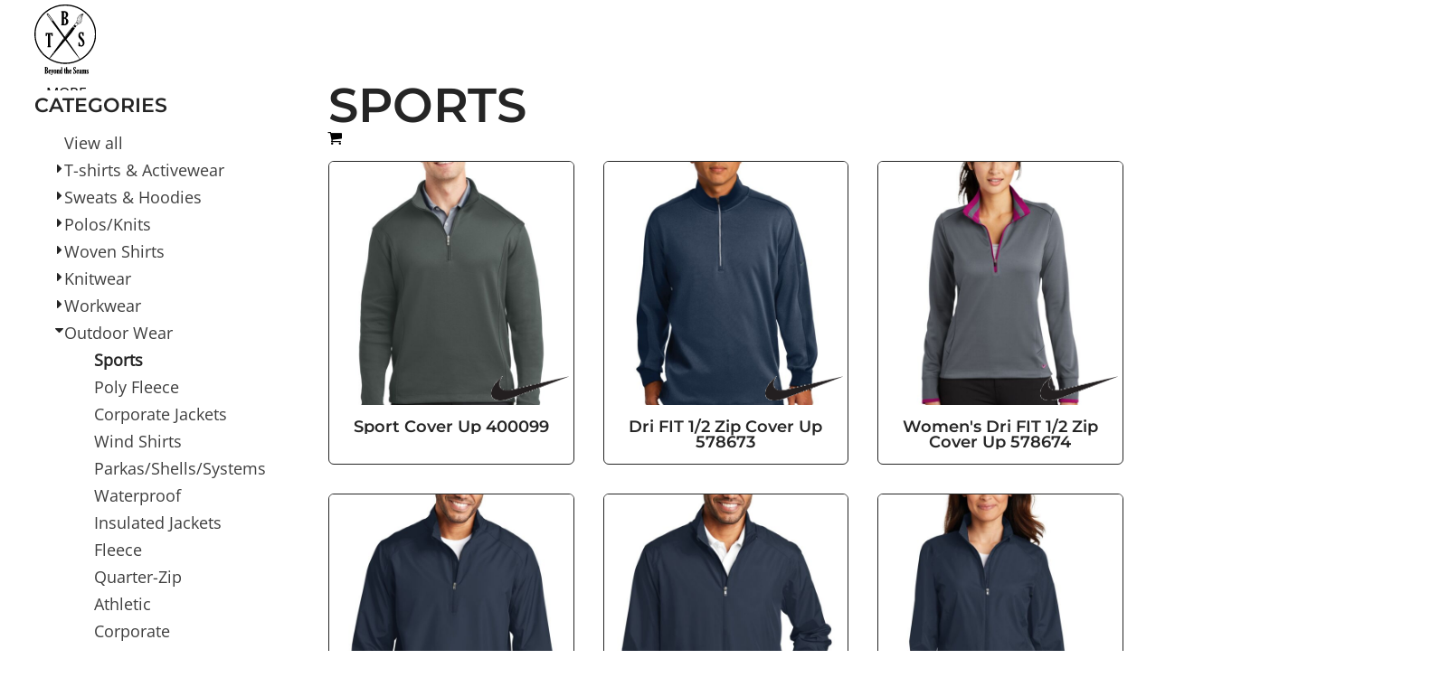

--- FILE ---
content_type: image/svg+xml
request_url: https://www.btsphilly.com/rshared/ssc/i/riq/4637623/f/f/t/0/0/logo.svg?1600189594
body_size: 50789
content:
<?xml version="1.0" encoding="UTF-8"?>
<!DOCTYPE svg PUBLIC "-//W3C//DTD SVG 1.1//EN" "http://www.w3.org/Graphics/SVG/1.1/DTD/svg11.dtd">
<!-- Creator: CorelDRAW X5 -->
<svg xmlns="http://www.w3.org/2000/svg" xml:space="preserve" width="65px" height="75px" shape-rendering="geometricPrecision" text-rendering="geometricPrecision" image-rendering="optimizeQuality" fill-rule="evenodd" clip-rule="evenodd"
viewBox="0 0 65.1599 75.3155"
 xmlns:xlink="http://www.w3.org/1999/xlink">
 <g id="Layer_x0020_1">
  <metadata id="CorelCorpID_0Corel-Layer"/>
  <g id="_381035016">
   <g>
    <path id="_264999952" fill="black" d="M16.2147 57.5674c0.260153,-0.0941183 -0.119592,0.0900962 0.0681621,-0.0312655 0.299194,-0.193439 0.538325,-0.501964 0.789897,-0.75166l0.28198 -0.314693c0.585947,-0.698728 1.5451,-1.63138 2.09297,-2.38229 0.176331,-0.241704 0.433373,-0.515211 0.646547,-0.74576l2.44638 -2.87412c0.0611367,-0.0773326 0.0304611,-0.0594742 0.103342,-0.14528l1.50192 -1.77994c0.00933139,-0.0111011 0.0359312,-0.0430638 0.0453162,-0.0541113l0.270932 -0.325741c0.0543259,-0.0686983 0.0891309,-0.0868785 0.145334,-0.153003l0.747101 -0.893829c0.122595,-0.129996 0.147479,-0.214139 0.251089,-0.345583l0.311958 -0.334482c0.629172,-0.748174 1.39247,-1.72652 2.09645,-2.5279 0.0261708,-0.0297639 0.0392026,-0.0440291 0.06961,-0.079585 0.00670359,-0.00782979 0.0157132,-0.0194672 0.0224168,-0.0273506l0.573076 -0.670037c0.588789,-0.788663 1.26129,-1.52788 1.89695,-2.27986l0.621985 -0.770269c0.238165,-0.25243 1.31449,-1.67413 1.57953,-1.85153 0.065427,0.244976 0.281926,0.460724 0.43391,0.659955 0.0918659,0.120396 0.158473,0.189953 0.243206,0.303753 0.0883801,0.11868 0.140883,0.220414 0.217518,0.329495l5.06046 6.97264c0.0898817,0.116535 0.136646,0.204057 0.225938,0.320968l0.692454 0.948477c0.0886482,0.132624 0.141419,0.184483 0.22937,0.317589l0.874469 1.16417c0.0259563,0.0336252 0.0378082,0.0533605 0.0611903,0.0880047l3.7694 4.982c0.707094,0.930189 1.47522,1.81785 2.16826,2.75442 0.0829636,0.112191 0.148766,0.182767 0.2409,0.306113l0.347514 0.448068c0.0556666,0.0704145 0.0773326,0.079585 0.138094,0.160243 0.0455844,0.0606004 0.0496065,0.0780834 0.10345,0.145119 0.112567,0.140078 0.0151769,0.078995 0.165176,0.133267l0 0.149088 -1.77849 0.857254c-0.0978187,0.0378618 -0.0826418,0.0401679 -0.204486,0.0939038 -0.131658,0.0580262 -0.268412,0.112406 -0.413424,0.183356 -0.549801,0.269216 -1.08877,0.44721 -1.6612,0.67615l-0.885624 0.307936c-0.124258,0.0430102 -0.118412,0.052717 -0.213549,0.0848406 -0.105434,0.0356094 -0.138898,0.0237575 -0.239238,0.0591524 -0.00300321,0.00101894 -0.0977651,0.0474078 -0.100768,0.0484267l-1.7114 0.476866c-0.165766,0.0350195 -0.329763,0.113049 -0.461636,0.135144 -0.832317,0.13922 -1.67418,0.373041 -2.52296,0.461099l-2.65049 0.333624c-0.340542,0.0528243 -0.825345,-0.0165176 -1.18332,0.0104576 -0.552536,0.0415622 -1.21801,0.0478904 -1.79088,0.0505718 -0.292008,0.00134072 -0.341722,-0.0484803 -0.594367,-0.0522343 -0.467052,-0.00697173 -0.846046,0.00139435 -1.2496,-0.0435465 -0.387735,-0.0432247 -0.816497,-0.0737394 -1.18954,-0.103664l-1.17184 -0.170968c-0.393742,-0.0787805 -0.735088,-0.0793168 -1.11612,-0.176975l-1.12379 -0.219073c-0.338987,-0.0929921 -0.685267,-0.14646 -1.03015,-0.262888 -0.150107,-0.0506791 -0.037111,-0.0276724 -0.229531,-0.0688592 -0.119109,-0.0254736 -0.150321,-0.0449945 -0.272863,-0.0752947l-1.26912 -0.372076c-0.141741,-0.0352877 -0.143886,-0.0456916 -0.25908,-0.08897l-1.89084 -0.695242c-0.16834,-0.0663387 -0.28686,-0.123507 -0.448604,-0.19789l-1.36925 -0.620001c-0.0839289,-0.0407042 -0.125223,-0.052288 -0.205934,-0.0924558l-0.332498 -0.164747c-0.0972288,-0.0518589 -0.0437074,-0.0321772 -0.124955,-0.0740076l-1.7099 -0.925738c-0.137879,-0.0781906 -0.106775,-0.0476223 -0.128816,-0.219234zm3.77053 -5.87663c0.31716,0.000268143 0.712457,0.222076 0.688753,0.595707 -0.173757,-0.0539505 -0.205344,-0.135627 -0.351161,-0.263531 -0.186092,-0.163138 -0.24991,-0.16169 -0.337593,-0.332176zm0.269216 -0.383552c0.306917,0.0370574 0.705914,0.275544 0.737609,0.591953 -0.197622,-0.0237575 -0.286806,-0.108866 -0.437181,-0.210439 -0.165337,-0.111601 -0.274793,-0.148122 -0.300428,-0.381514zm10.1417 -13.2281c0.0461207,-0.199928 0.286484,-0.498693 0.40007,-0.689236 0.116481,-0.195369 0.528403,-0.973092 0.738252,-0.950729 0.0122273,0.193546 -0.0715407,0.320378 -0.184107,0.464746l-0.70023 0.936893c-0.0866639,0.111816 -0.149892,0.191025 -0.253985,0.238326zm2.04234 -2.99173c0.0233285,-0.271039 0.162495,-0.492311 0.323864,-0.703179l0.470484 -0.712618c0.259724,-0.277421 -0.0966389,0.131337 0.0811402,-0.0784051l0.229423 -0.321504c0.108544,-0.155148 0.253664,-0.363442 0.368804,-0.526312l1.18493 -1.64361c0.0484803,-0.0665532 0.0754019,-0.0988377 0.108223,-0.150965 0.0190382,-0.0301929 0.0574899,-0.104898 0.0689665,-0.120289 0.0327135,-0.04419 0.144851,-0.153485 0.210064,-0.242831 0.238809,-0.327349 3.04498,-3.9217 3.40944,-4.04736 -0.0530388,0.196978 -0.0746511,0.123507 -0.199177,0.311744 -0.0667141,0.100822 -0.126993,0.161959 -0.195691,0.241222l-4.39117 5.8533 -0.784963 1.10952c-0.161476,0.206202 -0.260957,0.363602 -0.38913,0.545082l-0.107043 0.14292c-0.255326,0.3414 -0.0866639,0.276402 -0.388164,0.343277zm-14.2073 -19.4064c0.357918,0.489952 1.3989,1.69477 0.863261,2.01016 -0.349337,0.205612 -0.813923,-0.498425 -0.927347,-0.64939 -1.03364,-1.37563 -2.36014,-3.31447 -3.4043,-4.80475 -0.425222,-0.606862 -1.34474,-1.59138 -0.885839,-2.05763 0.575007,-0.0628528 1.24531,1.13392 1.62811,1.66887l2.04186 2.87911 0.158205 0.192366c0.00799067,0.0121737 0.0282087,0.0486412 0.035824,0.0610294l0.49022 0.70023zm24.6433 9.37419c-0.407685,-0.101305 -1.30956,-0.804645 -1.70341,-1.08174 -0.193331,-0.136002 -0.331586,-0.21784 -0.511242,-0.359956 -0.111548,0.0571145 -0.122595,0.0555593 -0.211082,0.161744 -0.0794241,0.0952445 -0.0736858,0.120933 -0.160672,0.214622 0.179602,0.0628528 0.947565,0.577259 1.16074,0.701839 0.196066,0.114604 0.38307,0.229799 0.556719,0.342955 0.218108,0.14217 0.383552,0.15016 0.382694,0.533069 -0.203682,-0.0411332 -0.350463,-0.183946 -0.568839,-0.351643l-0.79038 -0.554735c-0.127904,-0.0721306 -0.16952,-0.0668213 -0.292491,-0.159599 -0.181211,-0.1367 -0.34612,-0.286753 -0.597638,-0.341132l-0.0998566 0.0954591c-0.0076689,0.00799067 -0.0195208,0.0189846 -0.0276188,0.0275651l-1.4144 1.56698c-0.00664996,0.00782979 -0.0161422,0.0190382 -0.0227386,0.0269752l-1.98603 2.33998c-0.0172148,0.0205934 -0.0562029,0.0674649 -0.0673576,0.081891l-0.628957 0.812957c-0.304611,0.361565 -0.647674,0.829207 -0.910615,1.22751l-0.714495 0.976149c-0.457882,0.566909 -0.840844,1.17415 -1.27036,1.76277 -0.209795,0.287503 -0.724202,1.16122 -0.964941,1.32232 -0.0943329,-0.0690737 -0.214086,-0.245566 -0.288844,-0.357542 -0.105863,-0.15858 -0.17483,-0.252806 -0.288093,-0.408061l-1.97654 -2.84661c-0.269109,-0.46067 -1.3545,-1.9471 -1.70416,-2.4726 -0.110261,-0.165766 -0.181211,-0.248408 -0.289219,-0.406934l-1.69038 -2.43662c-0.776382,-1.06657 -1.50895,-2.17228 -2.26742,-3.25194l-0.417767 -0.626383c-0.0632282,-0.0925095 -0.0977115,-0.0950837 -0.160457,-0.187593l-2.44139 -3.52544c-0.00589915,-0.0087951 -0.0137826,-0.0211833 -0.0198962,-0.0297639l-0.63121 -0.910293c-0.258544,-0.411064 -0.556076,-0.854627 -0.8594,-1.22895l-0.0699318 -0.0792632c-0.0445118,-0.0577581 -0.0466033,-0.0691274 -0.0782442,-0.120611 -0.434821,-0.707201 -0.957379,-1.32618 -1.41966,-2.01129l-2.38508 -3.33313c-0.00664996,-0.00782979 -0.0161959,-0.0189846 -0.0228458,-0.026868 -0.00664996,-0.00788342 -0.0161422,-0.0190918 -0.0227386,-0.0269752 -0.698728,-0.835749 -1.96903,-0.983067 -1.91975,0.227386 0.0076689,0.189148 0.0149088,0.146031 0.0588843,0.290292 0.0279405,0.091705 0.0312655,0.170486 0.0641935,0.283803 0.112674,0.387306 0.429137,0.773969 0.65545,1.08485l2.2354 3.1347c0.388754,0.471021 1.08174,1.54091 1.48509,2.095l2.16006 3.01125c0.108115,0.143189 0.182123,0.258329 0.293403,0.402698 0.608042,0.788449 1.16401,1.62463 1.75473,2.42203 0.233821,0.315605 0.924344,1.23475 1.14272,1.59207l0.289649 0.406452c0.252752,0.383499 0.520466,0.772575 0.808828,1.13044 0.00643544,0.0080443 0.0171612,0.0180729 0.0237039,0.0260099l0.748281 1.04179c0.0727741,0.107633 0.0798531,0.101841 0.149678,0.198372l0.299355 0.396745c0.0569,0.0843043 0.0788342,0.12769 0.138523,0.209527l3.05035 4.20937c0.231944,0.275437 0.410099,0.584124 0.620216,0.871466l0.387574 0.507488c0.475204,0.770912 1.08931,1.486 1.59218,2.23653 -0.303109,0.452358 -0.617052,0.912492 -0.953893,1.33342l-2.52811 3.48838c-0.507703,0.724953 -1.08544,1.42357 -1.55759,2.17169l-0.252806 0.343921c-0.40554,0.560581 -0.779493,1.13897 -1.19994,1.68399l-0.11321 0.135412c-0.937322,1.27368 -1.80332,2.59713 -2.74498,3.86829l-1.64426 2.37999c-0.0358776,0.0468715 -0.096478,0.119485 -0.133482,0.171612l-0.596351 0.842185c-0.0962635,0.126188 -0.185609,0.222237 -0.26337,0.333302l-0.695671 0.994973c-0.0463352,0.0660705 -0.0650516,0.0977651 -0.126135,0.172148l-0.123453 0.174883c-0.0846797,0.130425 -0.160725,0.182606 -0.258276,0.338451l-0.473059 0.670573c-0.165981,0.197568 -0.314103,0.475686 -0.460509,0.683122 -0.222345,0.314961 -0.58348,0.881977 -0.795796,1.14342 -0.00648907,0.00799067 -0.016893,0.018341 -0.0234357,0.0262781 -0.138094,0.167321 -0.245244,0.399641 -0.4249,0.519876l-2.11882 -1.4616c-0.102055,-0.0741685 -0.118948,-0.0967998 -0.228673,-0.169198 -0.117661,-0.0776543 -0.122542,-0.0809257 -0.226849,-0.170915l-0.934373 -0.756379c-0.0111011,-0.00933139 -0.0430638,-0.0359848 -0.0541113,-0.0453162l-0.661027 -0.582139c-0.00788342,-0.00664996 -0.01877,-0.016464 -0.0266535,-0.0230603l-0.0540041 -0.0454771c-0.841756,-0.7057 -1.60902,-1.51614 -2.33703,-2.33714l-0.169467 -0.178637c-0.0436001,-0.0503037 -0.0670895,-0.077708 -0.115087,-0.133535l-1.91696 -2.45877c-0.0648371,-0.10345 -0.100983,-0.140775 -0.16818,-0.229638 -0.116911,-0.154665 -0.206417,-0.305523 -0.319734,-0.475847 -0.324024,-0.487002 -0.655611,-0.979313 -0.949013,-1.48739 -0.0404897,-0.0701463 -0.047944,-0.076689 -0.0741148,-0.12474l-0.420342 -0.77295c-0.384196,-0.639254 -0.709186,-1.34758 -1.00704,-2.02598 -0.0486948,-0.110958 -0.0356094,-0.0669286 -0.0651588,-0.13375l-0.695886 -1.74041c-0.0322308,-0.077118 -0.0195208,-0.048963 -0.0523952,-0.146514l-0.402001 -1.18895c-0.0427421,-0.129781 -0.0384518,-0.198319 -0.0829636,-0.3148l-0.221862 -0.772521c-0.105327,-0.352233 -0.248515,-0.776114 -0.317214,-1.12465l-0.439058 -2.34507c-0.109188,-0.544867 -0.266856,-2.47298 -0.266695,-2.96475 0.000107257,-0.264121 0.00584553,-0.534142 0.00193063,-0.797351 -0.00391489,-0.263531 -0.0592597,-0.414442 -0.0536287,-0.745653l0.0511618 -1.53979c-0.00273506,-0.589969 0.248944,-2.54382 0.358722,-3.27044l0.208937 -0.984301c0.0754556,-0.275651 0.106775,-0.660169 0.207114,-0.986071 0.0383445,-0.124579 0.0454235,-0.23913 0.080443,-0.367035 0.235644,-0.860365 0.45386,-1.66174 0.752357,-2.47936l0.145602 -0.451017c0.0442437,-0.120021 0.00986768,-0.00370038 0.0622629,-0.136646 0.0538432,-0.136485 0.0447799,-0.154719 0.107794,-0.289917l0.23114 -0.564388c0.0228458,-0.0639254 0.0256345,-0.101251 0.0454235,-0.153485 0.0437074,-0.115731 -0.00117983,0.000911688 0.068752,-0.130157l0.168662 -0.427957c0.0445654,-0.116481 0.00976042,-0.0442437 0.0600641,-0.138791l1.20783 -2.42187c0.386019,-0.664567 0.780136,-1.33122 1.20997,-1.97225l2.06159 -2.76161c0.313299,-0.345422 0.588736,-0.739969 0.919946,-1.06903l1.55432 -1.5784c0.00756164,-0.00697173 0.0186092,-0.0166785 0.0262781,-0.0234894 0.0076689,-0.00681084 0.0188237,-0.0164104 0.0265998,-0.0230603l0.625042 -0.56841c0.229584,-0.193975 0.424042,-0.402591 0.664942,-0.578224l3.22587 -2.39334c0.0651052,-0.0436001 0.0535214,-0.030622 0.125437,-0.0735249l0.124204 -0.0747048c0.0868248,-0.0500356 0.148605,-0.0925095 0.244332,-0.153485l0.748925 -0.444582c0.0921341,-0.046657 0.147479,-0.0888627 0.245673,-0.152145 0.160189,-0.103182 0.363978,-0.201912 0.516015,-0.279674 0.625793,-0.320056 1.24279,-0.664298 1.88886,-0.945688l1.11113 -0.480245c0.0109939,-0.00445118 0.0233285,-0.0110475 0.0342151,-0.0155523l1.43484 -0.554467c0.112513,-0.0433856 0.174937,-0.0596351 0.298497,-0.0993203l0.92842 -0.314854c0.103503,-0.0351804 0.0742757,-0.0136217 0.161905,-0.0370574l2.03714 -0.548943c0.301876,-0.0462279 0.67422,-0.176599 0.959632,-0.233982 0.129031,-0.0259563 0.230174,0.0050411 0.370681,-0.0271897l1.39161 -0.249642c0.380603,-0.0668213 0.680548,-0.0663387 1.04195,-0.151716 0.253503,-0.0599569 0.505129,-0.001877 0.764209,-0.0315873 0.233392,-0.0267607 0.468876,-0.0967998 0.748442,-0.0970679 1.04356,-0.00101894 2.12986,-0.0921877 3.1864,-0.0503037 0.216284,0.00858059 0.156918,0.0375937 0.346012,0.0518589 0.115784,0.00868785 0.277797,0.000214515 0.3983,-0.000375401 0.297157,-0.00139435 0.46539,0.0194136 0.734016,0.0617802 0.255165,0.0402751 0.459973,0.0165713 0.758578,0.0372183l1.39054 0.201c0.654431,0.0754556 2.31697,0.383928 2.86157,0.570073 0.100286,0.0343224 0.0698782,0.0136217 0.168609,0.0303538 0.131176,0.0222023 0.208133,0.0593133 0.3148,0.0830708 0.625257,0.139166 1.24966,0.333195 1.84397,0.543205l0.444367 0.152413c0.0389881,0.0139971 0.109242,0.0274579 0.156971,0.0419376 0.144154,0.0438146 0.178423,0.0736858 0.289649,0.108169 0.546423,0.16952 1.09236,0.401196 1.60527,0.632658 0.0458525,0.0207007 0.0999639,0.0379155 0.144422,0.0544867 0.97572,0.364031 2.29611,1.04898 3.18415,1.58998 0.112138,0.0683229 0.181533,0.092295 0.288522,0.159009 0.0918659,0.0572218 0.158419,0.0909542 0.249266,0.148551 0.0896135,0.0568464 0.158741,0.110958 0.239506,0.158312l0.526526 0.318876c0.28021,0.166571 0.747852,0.455468 0.986982,0.654055l2.26125 1.71692c0.00788342,0.00664996 0.0188237,0.016464 0.0267071,0.0230603 0.00788342,0.00659633 0.0190918,0.0160886 0.0269752,0.0227386 0.00788342,0.00659633 0.0190918,0.0160886 0.0269752,0.0227386l0.134286 0.11439c0.105863,0.0981405 0.0951373,0.0903107 0.216714,0.18105 0.232641,0.173703 0.423238,0.361618 0.629869,0.563584l0.621556 0.571896c0.297049,0.296942 0.618017,0.580477 0.888895,0.901176 0.00938502,0.0110475 0.0360385,0.0430102 0.0453699,0.0541113 0.0279942,0.033357 0.017483,0.0205934 0.0454771,0.0539505 0.0911688,0.108652 0.116267,0.137611 0.213496,0.234089 0.145441,0.144368 0.25715,0.24385 0.392026,0.403556l0.83398 0.956092c0.0393635,0.0489094 0.0569,0.0869857 0.0793704,0.119538l0.107955 0.140614c0.00659633,0.00799067 0.0157132,0.0195208 0.0223095,0.0274043l1.61621 2.21256c0.00589915,0.00868785 0.0156596,0.0194672 0.0216124,0.0281014l0.429941 0.663977c0.211726,0.324185 0.41943,0.650355 0.595493,0.995616l0.838377 1.54826c0.275705,0.537413 0.541328,1.10657 0.766032,1.67032l0.923808 2.50687c0.0587234,0.18105 0.0135681,0.0240793 0.0594742,0.139381 0.143028,0.359634 0.283857,0.899192 0.377814,1.2629 0.0385054,0.149034 0.040007,0.176814 0.0796922,0.318072 0.0307829,0.109832 0.0500356,0.248194 0.0694491,0.328261 0.0845188,0.348586 0.168609,0.633355 0.214354,0.978884 0.0168394,0.127207 0.0674113,0.213067 0.0850015,0.312709l0.163621 1.02962c0.0173757,0.127261 0.06961,0.215534 0.0863422,0.311368 0.0455844,0.260153 0.0087951,0.412136 0.0803358,0.715138 0.0653197,0.276617 0.0664459,0.816229 0.115409,1.12744 0.072935,0.463084 0.10892,2.39173 0.112084,3.07078 0.00144797,0.315337 -0.052288,0.413209 -0.0505182,0.744902 0.00139435,0.265301 0.00171612,0.531567 0.00144797,0.796869 -0.000214515,0.262137 -0.0595815,0.497567 -0.0899889,0.705432 -0.0341615,0.233285 -0.0575972,0.559454 -0.0590452,0.786143l-0.143564 1.04962c-0.0557202,0.178208 -0.0354486,0.121952 -0.0624238,0.335287 -0.0553448,0.438361 -0.270181,1.56022 -0.39889,1.98753 -0.028745,0.0954591 -0.0429566,0.19671 -0.0721842,0.325526l-0.253932 0.93936c-0.0391489,0.117232 -0.0584553,0.154022 -0.0947619,0.303002 -0.0897744,0.368322 -0.18636,0.601553 -0.299945,0.943007 -0.0688056,0.207007 -0.114712,0.403341 -0.193278,0.602196 -0.223578,0.565675 -0.432462,1.1734 -0.69551,1.74079l-0.778313 1.65804c-0.190704,0.438575 -0.449516,0.888305 -0.688431,1.30044 -0.0519126,0.0895063 -0.0800676,0.161583 -0.140024,0.257739l-2.262 3.35673 -2.2619 2.61113c-0.27726,0.277046 -0.520037,0.51682 -0.795689,0.795528 -0.157293,0.159116 -0.265569,0.213657 -0.422862,0.372719 -0.328637,0.332337 -0.708971,0.623809 -1.04367,0.94542l-0.213442 0.184375c-0.156381,0.129674 -0.307131,0.209474 -0.458418,0.337217l-0.689343 0.553823c-0.0376473,0.0260099 -0.0919196,0.0627992 -0.116374,0.0825345l-0.105327 0.093582c-0.44115,0.35588 -0.961509,0.714817 -1.44095,0.995777l-0.474346 0.321289c-0.124258,0.0801749 -0.143671,0.0666068 -0.261011,0.136807 -0.0970679,0.0580262 -0.136163,0.0952445 -0.241651,0.156167l-0.752947 0.44056c-0.114658,0.0770644 -0.136056,0.125384 -0.307882,0.139703 -0.163192,-0.339952 -0.116589,-0.324346 -0.378029,-0.715889 -0.158473,-0.237361 -0.272863,-0.434285 -0.427742,-0.666175l-3.69984 -5.69778c-0.0913296,-0.133321 -0.140454,-0.183356 -0.229638,-0.317267l-3.332 -4.97181c-0.0881656,-0.13198 -0.141312,-0.185448 -0.229477,-0.317482l-1.35321 -1.97825c-0.755092,-1.07483 -1.54349,-2.15893 -2.26731,-3.25194l-1.35332 -1.97815c-0.298765,-0.446834 -0.652876,-0.856557 -0.90493,-1.33267 0.145709,-0.275169 1.99574,-2.40541 2.37505,-2.84602l2.06379 -2.51089c0.309813,-0.360492 0.577259,-0.742435 0.862564,-1.12636l0.676419 -0.914691c0.0480513,-0.0604932 0.0973897,-0.148659 0.139381,-0.208723 0.0535214,-0.076689 0.0700391,-0.0861277 0.129942,-0.168394l2.57659 -3.68901c0.114444,-0.16641 0.222881,-0.206041 0.228673,-0.466945zm-42.8746 6.66149c0,0.694491 0.0522343,1.20439 0.0496602,1.88918l0.410474 3.51702c0.0172148,0.0850551 0.031051,0.308258 0.0708971,0.426241 0.0697709,0.20647 0.0356631,-0.0337861 0.0634964,0.185126 0.0263853,0.207114 0.016464,0.27785 0.067733,0.429405l0.420985 1.76664c0.142116,0.551142 0.341561,1.16744 0.532586,1.70475l1.09542 2.83251c0.319252,0.773969 0.751231,1.54552 1.14245,2.28828 0.368912,0.700337 0.964994,1.65579 1.38861,2.29086l0.908416 1.27942c0.0648371,0.101305 0.0200571,0.0476759 0.103879,0.144744l1.22054 1.51431c0.864709,0.985963 1.30521,1.45731 2.26125,2.41292 0.0907934,0.0907397 0.154129,0.164962 0.247872,0.249373 0.11498,0.10345 0.155577,0.104093 0.275062,0.222237l1.16042 1.02753c0.0766354,0.0574899 0.0663923,0.0596351 0.133267,0.115355 0.100178,0.0834462 0.183142,0.132838 0.281175,0.216124l0.106292 0.0926167c0.241544,0.193921 0.509258,0.351751 0.730691,0.562189 0.126027,0.119806 0.132624,0.115677 0.28139,0.215909l2.04256 1.38866c0.400928,0.209688 0.795367,0.516659 1.21169,0.727741 0.106078,0.0537896 0.187969,0.10656 0.323381,0.173918l0.323274 0.174025c0.106346,0.0543795 0.1877,0.106507 0.323327,0.173971 0.145655,0.072506 0.18341,0.105273 0.322577,0.174722 0.0674113,0.0336252 0.0984623,0.0488557 0.166034,0.0826418l2.36712 1.06426 2.71281 0.967301c0.121898,0.0432247 0.245512,0.0891309 0.367517,0.129835 0.383177,0.127797 0.804269,0.196603 1.1883,0.303699l1.14476 0.297478c0.177189,0.0485876 0.266964,0.00632818 0.434339,0.0630673 0.205773,0.0697173 -0.0334107,0.0334107 0.185716,0.0629064 0.0814083,0.0109403 0.147747,-0.00241329 0.236342,0.0123346 0.366338,0.0610294 0.849854,0.208776 1.25277,0.239291 0.182606,0.0137826 0.246531,0.0353949 0.425865,0.071487 0.195369,0.0393098 0.27415,0.0147479 0.469948,0.0274579 0.152949,0.00992131 0.291579,0.0722378 0.406881,0.090418 0.160564,0.0252591 0.32617,-0.00289595 0.488236,0.00911688 0.273238,0.0202716 0.590988,0.0991058 0.895009,0.0997493l0.945045 0.0497138c1.55786,0 3.0548,0.0319627 4.57957,-0.145495 0.139595,-0.0162495 0.304182,0.00638181 0.444528,-0.00316409 0.153593,-0.0104576 0.291365,-0.0723987 0.406827,-0.0904716 0.157776,-0.0247228 0.317321,0.00429029 0.477778,-0.0196281l0.813064 -0.131873c0.448658,-0.139488 0.956521,-0.161101 1.40545,-0.285519 0.110207,-0.0305683 0.119753,-0.0124419 0.227546,-0.0211297 0.185448,-0.0149624 0.234518,-0.0607077 0.401947,-0.0954054 0.144958,-0.0300857 0.268197,-0.0381836 0.410206,-0.0871466 0.199552,-0.0688592 -0.0245619,-0.0297103 0.187808,-0.0608686l1.72658 -0.461689c0.114873,-0.0366284 0.00455844,-0.00874148 0.1441,-0.0548085 0.109724,-0.0361994 0.0974433,-0.0180729 0.203735,-0.0449408l2.50913 -0.92236c0.153271,-0.0562565 0.214032,-0.0680012 0.366552,-0.130747l1.83635 -0.849103c0.0674649,-0.0315337 0.0845188,-0.0436537 0.164855,-0.083768 0.100929,-0.0504646 0.208723,-0.101465 0.327242,-0.17011l2.16649 -1.21507c0.512154,-0.300374 0.994168,-0.682532 1.49576,-0.990629l0.262512 -0.185019c0.127636,-0.0808184 0.185126,-0.107365 0.294529,-0.20277 0.486251,-0.423881 1.33981,-0.976096 1.88998,-1.49152l1.31857 -1.16771c0.561814,-0.561546 1.15752,-1.10829 1.66656,-1.71478l1.16235 -1.32388c0.00670359,-0.00782979 0.0157668,-0.0194672 0.0224168,-0.0273506l0.416748 -0.527974c0.29292,-0.340864 0.535053,-0.724631 0.80931,-1.08024 0.528082,-0.684838 1.0005,-1.45355 1.42974,-2.20001l0.632282 -1.05831c0.288844,-0.516283 0.757451,-1.41467 0.974111,-1.95938 0.0057919,-0.0146406 0.0180729,-0.0609758 0.0237039,-0.0757237 0.0395243,-0.102806 0.000750802,-0.00552375 0.0457453,-0.103503l0.302305 -0.692078c0.0363602,-0.0938502 0.0367356,-0.077708 0.0787805,-0.169788l1.2466 -3.62594c0.119163,-0.320056 0.445976,-1.77511 0.506523,-2.17824 0.0325526,-0.216767 -0.00702536,0.0161422 0.0623165,-0.186252 0.0628528,-0.183571 0.0119056,-0.228834 0.0353413,-0.412083 0.0246156,-0.192205 0.0765281,-0.117876 0.0981405,-0.399051 0.0139435,-0.18164 0.0288522,-0.247979 0.054165,-0.442973 0.0177511,-0.136485 0.0772789,-0.276188 0.0913833,-0.405808 0.0154987,-0.142331 -0.0101358,-0.290131 0.0125491,-0.434875 0.0180729,-0.11557 0.0799067,-0.252913 0.0905252,-0.406666 0.0655342,-0.947512 0.148712,-1.87137 0.148712,-2.83411 0,-0.664084 0.0240256,-2.41254 -0.078995,-3.00326 -0.0555057,-0.318179 -0.0640863,-0.520842 -0.0682693,-0.876293 -0.00252055,-0.215373 -0.0297639,-0.238755 -0.0734713,-0.423667 -0.022524,-0.0954054 -0.0265998,-0.413906 -0.108866,-0.835749l-0.077708 -0.667999c-0.0154987,-0.0763136 -0.0467642,-0.0941183 -0.0703608,-0.178262 -0.0449945,-0.160511 0.000482658,-0.271683 -0.0492311,-0.447907 -0.0584553,-0.20706 -0.0422594,-0.13005 -0.0743294,-0.373148l-0.363978 -1.57497c-0.0215587,-0.0807112 -0.0481586,-0.102216 -0.0683766,-0.1803 -0.0217196,-0.0839289 -0.0161422,-0.116106 -0.0412405,-0.207328 -0.0446727,-0.162388 -0.0804967,-0.219234 -0.11498,-0.382212 -0.077708,-0.367142 -0.226957,-0.732514 -0.341883,-1.09992l-0.242831 -0.751552c-0.0586161,-0.150911 -0.0178584,-0.0199499 -0.0662314,-0.132677l-0.206202 -0.589272c-0.225991,-0.55747 -0.445386,-1.13661 -0.704627,-1.68196 -0.0615657,-0.12946 -0.10345,-0.197729 -0.162388,-0.334804 -0.773111,-1.79806 -2.47893,-4.58193 -3.68204,-6.01392 -0.00664996,-0.00788342 -0.0161422,-0.0190918 -0.0227922,-0.0269216 -0.00664996,-0.00777616 -0.0167321,-0.0185019 -0.0234357,-0.0263317l-0.606594 -0.735946c-0.0718624,-0.0845188 -0.0431175,-0.0681084 -0.103664,-0.144905l-0.626866 -0.715728c-0.00707899,-0.00740076 -0.0176438,-0.0176438 -0.0245619,-0.0251519l-0.447746 -0.497031c-0.00697173,-0.00756164 -0.0161422,-0.0190918 -0.0229531,-0.0268143 -0.419108,-0.472844 -0.889914,-0.90182 -1.33621,-1.34892l-0.523148 -0.471396c-0.245566,-0.234625 -0.483945,-0.485983 -0.757344,-0.684677 -0.0617802,-0.0449408 -0.0760455,-0.0538432 -0.141365,-0.107311 -0.0112084,-0.0091705 -0.043332,-0.0356631 -0.0544331,-0.0450481 -0.00782979,-0.00659633 -0.0186092,-0.0166249 -0.0264389,-0.0232748 -0.0996957,-0.0845724 0.0461207,0.0387735 -0.0538432,-0.0455844 -0.78861,-0.665693 -1.61428,-1.2718 -2.46059,-1.86574 -1.10169,-0.773111 -2.26656,-1.49077 -3.47235,-2.0972 -0.0689665,-0.0346978 -0.0952445,-0.0506791 -0.166195,-0.0825345l-1.3101 -0.629333c-0.494027,-0.24932 -1.02222,-0.460349 -1.52879,-0.659365 -0.39031,-0.153378 -0.841595,-0.353091 -1.23464,-0.456219 -0.124472,-0.0326599 -0.0831781,-0.00900962 -0.197032,-0.0516444l-1.26167 -0.429244c-0.38972,-0.109349 -1.86842,-0.52481 -2.12289,-0.562672 -0.0937966,-0.0139435 -0.121201,0.0011262 -0.226367,-0.0223095 -0.147854,-0.0329816 -0.205505,-0.0641399 -0.395887,-0.101465l-1.63042 -0.309223c-0.304825,-0.0703072 -1.39762,-0.156328 -1.72824,-0.211458 -0.346709,-0.0578653 -0.543902,-0.047515 -0.941452,-0.0533069 -0.333141,-0.00482658 -0.514674,-0.101358 -0.893347,-0.101358l-3.28272 0c-0.364246,0 -0.539987,0.0895599 -0.84374,0.101305 -0.766997,0.029603 -1.47715,0.0794777 -2.22741,0.209581 -0.557631,0.0967461 -1.12277,0.141097 -1.67568,0.264068 -0.400392,0.0890772 -0.863154,0.172202 -1.20606,0.285948 -0.245298,0.0813547 -1.55748,0.360063 -2.13287,0.552697 -0.097926,0.0327671 -0.100447,0.04419 -0.182767,0.065856l-0.753215 0.241436c-0.171075,0.0589915 -0.190114,0.0730959 -0.368483,0.12887 -0.0732032,0.0228458 -0.0912224,0.0372719 -0.181426,0.0671967 -0.0858059,0.0285305 -0.109939,0.0262244 -0.192527,0.0561492l-4.36007 1.95573c-0.515318,0.293349 -1.05407,0.563906 -1.54359,0.893132 -0.559991,0.376688 -1.89379,1.18364 -2.34969,1.57888l-1.60645 1.27765c-0.0111548,0.00933139 -0.0431175,0.0359848 -0.054165,0.0453162l-0.776865 0.66521c-0.0971215,0.0894526 -0.152734,0.158473 -0.247872,0.249373l-0.523148 0.471396c-0.363602,0.364246 -0.751552,0.709668 -1.09311,1.09483l-0.0902034 0.108652c-0.00664996,0.00788342 -0.0161422,0.0190918 -0.0227386,0.0269752l-1.21212 1.37359c-0.965638,1.13661 -1.8105,2.34985 -2.60716,3.6083l-0.559294 0.932388c-0.00595278,0.00863422 -0.0156059,0.0195745 -0.0215587,0.0281551 -0.00595278,0.00858059 -0.0161959,0.0189846 -0.0220414,0.027726 -0.249588,0.372076 -0.446727,0.799443 -0.643008,1.19667 -0.118412,0.239506 -0.207758,0.418465 -0.331103,0.66328 -0.283696,0.563101 -0.533766,1.09579 -0.759168,1.67718l-0.143028 0.354217c-0.0515372,0.146621 -0.0721306,0.189953 -0.124955,0.322469 -0.0223095,0.0558811 -0.0462816,0.103557 -0.0708971,0.177779l-0.282087 0.81167c-0.148015,0.399855 -0.33105,0.937161 -0.446941,1.39274 -0.0991594,0.389881 -0.267768,0.796654 -0.33282,1.1587l-0.322684 1.36769c-0.0490702,0.176975 -0.00643544,0.265945 -0.063121,0.434071 -0.0680012,0.201697 -0.0289059,-0.0304075 -0.0623165,0.186252l-0.24208 1.49796c-0.137826,0.94853 -0.258919,3.26202 -0.258919,4.16566z"/>
    <path id="_264998944" fill="black" d="M31.6337 20.9788l-0.397925 0 0 -5.86612c1.78251,0 2.18853,1.37236 2.18853,3.03249 0,0.770108 -0.0748656,1.29776 -0.364139,1.92286 -0.123453,0.266749 -0.299838,0.462655 -0.53988,0.603805 -0.212155,0.124794 -0.425115,0.172148 -0.64998,0.24519 -0.121844,0.039578 -0.0806575,0.0617802 -0.23661,0.0617802zm-0.0497138 -7.15862l-0.348211 0 0 -5.46841c1.0996,0 1.6279,0.429941 1.86933,1.61154 0.0343224,0.167911 0.0294421,0.354486 0.0567928,0.490059 0.148659,0.736965 0.00241329,1.92763 -0.325365,2.53079 -0.186896,0.343813 -0.737716,0.836018 -1.25255,0.836018zm-3.33249 -6.46269c0,0.816389 0.0645689,0.532962 0.434821,0.957379 0.0989985,0.113425 0.130318,0.161369 0.16523,0.331962 0.0880583,0.430906 0.0923486,11.4742 0.00713261,11.9446 -0.10833,0.597799 -0.607184,0.504217 -0.607184,0.983925 0,0.384893 -0.0250982,0.275544 0.0497138,0.596565 0.400874,0.192259 2.37226,0.0994276 2.93456,0.0994276 0.325687,0 1.14149,-0.0738467 1.46884,-0.17247 0.504914,-0.152145 0.335287,-0.0715943 0.897959,-0.295655 0.641292,-0.25538 1.16406,-0.712618 1.56253,-1.27186 0.719214,-1.00935 0.832424,-2.47963 0.465336,-3.64664 -0.238648,-0.758685 -0.579941,-1.23357 -1.25314,-1.73028 -0.227761,-0.168072 -0.981995,-0.611742 -1.30119,-0.638289 0.127261,-0.189899 0.288469,-0.195691 0.641399,-0.402912 0.732139,-0.429888 1.18911,-0.959524 1.52681,-1.75505l0.216392 -0.678564c0.165552,-0.655718 0.116374,-1.55545 -0.112727,-2.2678 -0.14099,-0.438468 -0.476813,-0.912975 -0.774184,-1.2644 -0.294368,-0.347889 -0.99862,-0.742972 -1.44755,-0.889753 -1.17946,-0.385644 -3.1805,-0.248194 -4.57635,-0.248194 -0.0773862,0 -0.162441,0.0623702 -0.200357,0.0980332 -0.0735249,0.069181 -0.0980332,0.107901 -0.0980332,0.249963z"/>
    <path id="_264995848" fill="black" d="M11.9372 30.6728l0 2.93306c0,0.313299 0.540738,0.248569 0.79585,0.248569 0.0289595,0 0.109403,0.0523952 0.211082,-0.186735 0.100607,-0.23661 0.123936,-1.90124 0.932871,-1.90124l0.497406 0 0 11.9808c0,0.386287 -0.0484803,0.581818 -0.270235,0.773862 -0.103289,0.0895063 -0.188022,0.12769 -0.258598,0.238648 -0.0999639,0.157025 -0.284447,0.975988 0.230389,0.975988l2.93456 0c0.441793,0 0.348211,-0.340703 0.348211,-0.795421 0,-0.0731495 -0.0974969,-0.211297 -0.140132,-0.257632 -0.139381,-0.151716 -0.456755,-0.215319 -0.456755,-0.836018l0 -12.0802c1.12406,0 0.96655,0.0578653 1.30591,1.23013 0.243742,0.841809 -0.0549158,0.857844 0.882567,0.857844 0.161208,0 0.298444,-0.21607 0.298444,-0.39771 0,-0.404468 0.0610294,-2.77126 -0.0575436,-2.975 -0.218322,-0.375133 -1.02442,0.0419376 -1.6833,0.0419376l-3.33249 0 -1.13805 -0.105327c-0.141258,-0.0196817 -1.10019,-0.364782 -1.10019,0.254468z"/>
    <path id="_264998656" fill="black" d="M46.4558 33.2082c0,0.529798 0.0584553,0.931798 0.170378,1.3708 0.0701999,0.275383 0.22095,0.562243 0.332551,0.811027 0.300803,0.670788 1.00736,1.49072 1.52391,2.00646l1.12014 1.21694c0.577527,0.635875 1.09687,1.39311 1.29572,2.23455 0.0323917,0.137129 0.0834999,0.149302 0.0834999,0.314264 0,0.586108 0.0552912,0.773326 -0.0734177,1.21919 -0.178744,0.619411 -0.355129,1.09633 -1.00731,1.32967 -0.881441,0.315337 -1.56655,-0.356255 -1.84343,-1.11762l-0.12533 -0.371915c-0.0316409,-0.108598 -0.0487485,-0.136324 -0.0805503,-0.267446 -0.406184,-1.67466 0.0242402,-1.5873 -1.04801,-1.5873 -0.195101,0 -0.248676,0.245941 -0.248676,0.447424l0 3.57934c0,0.436645 0.333463,0.347997 0.746029,0.347997 0.239023,0 0.258437,-0.149141 0.497406,-0.149141l1.26607 0.375133c0.776758,0.182498 1.76959,-0.117018 2.32866,-0.659901 0.568786,-0.552322 0.735196,-0.726937 1.08325,-1.50235 0.103825,-0.231354 0.253717,-0.757559 0.28863,-1.00404 0.129245,-0.912707 0.106882,-1.18922 0.000268143,-2.02405l-0.117071 -0.529208c-0.126885,-0.486305 -0.44367,-1.17651 -0.723934,-1.61299l-1.12856 -1.45709 -1.03509 -1.10309c-0.347192,-0.41514 -0.436162,-0.472469 -0.810705,-0.979367 -0.589326,-0.797619 -0.522504,-0.926596 -0.698138,-1.58902 -0.158312,-0.597316 0.107901,-1.30146 0.531299,-1.6449 0.107901,-0.087522 0.144476,-0.108813 0.305683,-0.142545 0.435626,-0.0911688 0.745492,-0.0314264 1.03385,0.315283 0.410849,0.493867 0.640273,1.38394 0.765818,2.01853 0.114712,0.580155 0.328797,0.503359 0.789575,0.503359 0.152734,0 0.298444,-0.046067 0.298444,-0.198855l0 -3.4302c0,-0.268412 -0.483731,-0.198855 -0.79585,-0.198855 -0.140185,0 -0.177994,0.166088 -0.428976,0.13005 -0.180675,-0.0259563 -0.311207,-0.124419 -0.458847,-0.187218 -0.795099,-0.337968 -1.74502,-0.323274 -2.4186,0.232319 -0.220146,0.181533 -0.305254,0.233338 -0.487806,0.457024l-0.135949 0.162388c-0.589755,0.702053 -0.794938,1.74733 -0.794938,2.68535z"/>
    <path id="_381032328" fill="black" d="M42.4668 21.6251c0.0436001,-0.295601 1.22091,-1.59352 1.42647,-1.76669 0.508293,-0.428118 1.79383,0.26809 1.84064,1.0707 -0.0402215,0.041455 -0.0319091,0.0397925 -0.0883801,0.0873075l-0.242723 0.150965c-0.112138,0.618607 -1.01508,1.64935 -1.08577,1.6686 -0.120021,0.0327135 -1.49656,-0.933407 -1.76218,-1.13376 -0.140346,-0.105863 0.0065427,0.00745439 -0.0880583,-0.077118zm3.48924 -1.04399c0.0575972,-0.204433 0.037111,-0.110743 0.292276,-0.168555 0.24267,-0.0549694 0.666765,-0.241865 0.910347,-0.372934 0.817247,-0.439916 1.29047,-0.874255 1.75693,-1.72019 0.329656,-0.597799 0.317696,-0.891041 0.417714,-1.12883 0.167321,-0.397603 0.0334643,-0.186038 0.10597,-0.53087 0.023543,-0.112191 0.0718088,-0.209581 0.0861277,-0.355558 0.0311583,-0.316785 0.100715,-0.38972 0.124955,-0.698245l0.125867 -0.783837c0.023114,-0.151769 0.0779761,-0.205988 0.104844,-0.338826 0.0244547,-0.120718 0.0130318,-0.235913 0.0386127,-0.363602 0.0899889,-0.449408 0.381675,-2.06588 0.540523,-2.50795 0.0801749,-0.222988 0.147854,-0.21237 0.201644,-0.254683 0.00246692,0.316624 -0.0465497,0.598979 -0.120557,0.878062 -0.267553,1.00876 -0.395672,3.37142 -0.661188,4.7774 -0.096907,0.513173 -0.0767963,0.622093 -0.21918,0.899353l-0.575543 1.17088c-0.00547013,0.00648907 -0.0164104,0.0163031 -0.0223095,0.0226313 -0.229209,0.246156 -0.417875,0.464424 -0.677813,0.669554 -0.632336,0.499015 -1.05557,0.615604 -1.76578,0.781638 -0.109134,0.0255273 -0.290775,0.103986 -0.513548,0.0806575 -0.180461,-0.0188773 -0.102163,-0.0255273 -0.149892,-0.0560956zm-0.86621 -0.875488c0.0769035,-0.195048 0.542025,-0.776758 0.689826,-0.992935 0.38189,-0.558596 0.566051,-1.06871 0.799335,-1.68346l0.63861 -1.74325c0.427742,-1.44948 1.08711,-2.87321 2.24833,-3.87398 0.137772,-0.118734 0.111869,-0.109778 0.303753,-0.162495 -0.0378082,0.250231 -0.426777,0.877955 -0.562136,1.13929 -0.376473,0.726669 -1.04565,3.24947 -1.46701,4.25855 -0.0819983,0.196388 -0.155684,0.381461 -0.234304,0.556237 -0.391275,0.870018 -1.43065,2.47518 -2.4164,2.50205zm0.309277 0.242723c0.109724,-0.286163 0.980869,-0.549962 1.73671,-1.76556 0.349874,-0.562618 0.34746,-0.6828 0.606165,-1.14015 0.204218,-0.361136 0.519072,-1.49292 0.693955,-1.93653 0.0858059,-0.217625 0.122542,-0.41589 0.207221,-0.647942 0.151126,-0.413799 0.293134,-0.842399 0.443187,-1.29712 0.141633,-0.429244 0.566694,-1.31358 0.857469,-1.72084 0.213442,-0.298926 0.136753,-0.391704 0.441042,-0.411117 -0.0963707,0.147693 -0.0255809,-0.158312 -0.0211833,0.0476759l0.0109403 0.058777c0.0572218,0.201912 0.137236,0.00445118 -0.058777,0.480888l-0.118895 0.328422c-0.00370038,0.00997493 -0.00986768,0.0224168 -0.0139435,0.03207 -0.0824273,0.194887 -0.0321772,-0.0340542 -0.101197,0.303485 -0.0359312,0.175688 -0.062102,0.161798 -0.0907934,0.298926 -0.102753,0.490702 -0.145924,0.977651 -0.244869,1.43746 -0.165981,0.771663 -0.226581,2.0063 -0.414764,2.56881 -0.0414013,0.123668 -0.026868,0.226581 -0.0559883,0.345798 -0.446298,1.8259 -1.40781,2.83106 -3.09116,3.33377 -0.337593,0.100876 -0.342848,-0.0275115 -0.350463,-0.0320163 0.0257418,-0.192098 0.00697173,-0.140507 0.210117,-0.264443 0.774291,-0.472361 0.886428,-0.391597 1.65991,-1.2223 0.423506,-0.454825 0.987948,-1.55212 1.12921,-2.14558l0.480245 -2.00244c0.176546,-0.870769 0.226581,-1.05541 0.47086,-1.96925 0.112352,-0.420234 0.410581,-0.855002 0.425544,-1.27132 -0.39637,0.25479 -0.714441,1.72041 -0.816979,2.16107 -0.159813,0.686554 -0.329119,1.3552 -0.46067,2.08712l-0.248515 0.936464c-0.222559,0.846851 -0.673254,1.65423 -1.14717,2.18515 -0.449569,0.503734 -1.41247,1.19029 -2.13721,1.2207zm-0.54535 -0.453055c0.0492311,-0.271254 0.121737,-0.431175 0.180997,-0.641345l0.471289 -1.49463c0.0234894,-0.0690737 0.0361994,-0.104147 0.0544867,-0.146353 0.0920804,-0.212209 0.193868,-0.713798 0.217947,-0.782067 0.502554,-1.42733 0.797512,-2.57916 1.7742,-3.80211 0.229316,-0.287182 1.29722,-1.36898 1.79484,-1.40395 -0.188719,0.36682 -1.27084,1.18707 -1.87625,2.91488 -0.142062,0.405379 -0.277904,0.756593 -0.426026,1.15602 -0.075241,0.202877 -0.129942,0.397764 -0.197997,0.600641 -0.25849,0.771127 -1.24467,3.46822 -1.99349,3.59891zm-0.368268 -0.0733104c-0.0107794,-0.189685 0.0841434,-0.539773 0.137021,-0.746726 0.0368429,-0.144261 0.0586698,-0.206202 0.0820519,-0.378297 0.0254736,-0.187861 0.376849,-1.28757 0.455093,-1.64662 0.102484,-0.470377 0.271415,-0.981995 0.347192,-1.42947 0.0943865,-0.55688 0.679851,-1.92345 1.0213,-2.41849 0.656308,-0.95148 2.1548,-2.0854 3.14741,-2.14874 -0.098784,0.273185 -0.0845188,0.139059 -0.544117,0.422862 -1.82037,1.12416 -2.61306,2.57396 -3.21359,4.57592l-0.342795 1.01053c-0.0759918,0.175956 -0.0408651,0.0294421 -0.0884337,0.287986 -0.0389881,0.21178 -0.169198,0.477456 -0.224758,0.695939l-0.458203 1.27963c-0.0785124,0.23972 -0.134072,0.430692 -0.318179,0.495475zm-3.74961 4.07213c0.330031,-0.0367356 0.481746,-0.169574 0.791238,0.0335716 0.153485,0.100768 1.20927,0.802231 1.33423,0.945956 0.18829,0.216553 -0.0446191,0.169735 0.261976,0.279674l0.297746 -0.494081c0.104308,-0.148283 0.2143,-0.265462 0.328905,-0.416963l0.812528 -0.92783c0.00670359,-0.00782979 0.0152305,-0.0199499 0.0219341,-0.0278333l0.857094 -1.03241c0.695242,-1.04066 0.598174,-0.853608 1.85721,-1.17624l0.533123 -0.212852c0.196174,-0.0994812 0.297049,-0.156596 0.481425,-0.264497 0.457345,-0.267768 0.840844,-0.721306 1.1277,-1.15972 0.273828,-0.418518 0.542508,-1.15833 0.594742,-1.64259 0.0221486,-0.205505 0.00611367,-0.122113 0.0580262,-0.28997 0.109456,-0.354057 0.465336,-3.41261 0.519769,-3.60669 0.0745439,-0.265623 0.0933139,-0.650516 0.176546,-0.917211 0.0521271,-0.167 0.0228994,-0.150911 0.0463888,-0.351375l0.137397 -0.608364c0.48357,-1.58709 1.25078,-1.19453 1.10239,-1.83126 -0.393152,0 -0.350142,0.0719697 -0.646976,0.0990522 -0.58096,0.0530388 -1.09971,0.226742 -1.63777,0.351643 -0.152681,0.0354486 -0.150643,0.054165 -0.301071,0.0967461 -0.214783,0.0608686 -0.355665,0.11986 -0.548085,0.197943 -0.361565,0.146621 -0.712243,0.32928 -1.02967,0.561653 -0.457721,0.335072 -0.840147,0.504217 -1.25829,1.07885l-0.267875 0.328797c-0.0471932,0.0615657 -0.0480513,0.067304 -0.0788878,0.120021 -0.106828,0.182659 -0.196066,0.305844 -0.310135,0.485447 -0.046657,0.0735786 -0.0859131,0.1441 -0.128655,0.219395 -0.231408,0.407363 -0.699747,1.5503 -0.755145,2.02915l-0.253825 1.28741c-0.0208079,0.127368 -0.0680548,0.214944 -0.0851087,0.312655 -0.0827491,0.47397 -0.157776,0.962099 -0.323542,1.41655l-0.109563 0.288201c-0.0243474,0.0522343 -0.0374864,0.0916514 -0.0587234,0.140185 -0.137772,0.315015 -0.367035,0.646386 -0.615604,0.876078l-0.433266 0.412083c-0.0984086,0.103128 -0.0890772,0.121362 -0.17424,0.223578 -0.0708435,0.0850551 -0.119646,0.125169 -0.176331,0.221486l-0.447853 0.746189c-0.0365748,0.0546476 -0.0355022,0.0501964 -0.0811402,0.119109l-1.08426 1.44953c-0.12533,0.138094 -0.462011,0.487753 -0.534356,0.638932z"/>
    <path id="_381033192" fill="black" d="M12.3351 73.3264c-0.0129245,-0.155523 -0.0497138,-0.176599 -0.0497138,-0.347997 0,-0.563262 -0.060225,-1.86478 0.0497138,-2.33649 0.568786,0 0.771395,0.340435 0.860097,0.830547 0.0865567,0.477939 0.137021,1.0028 -0.125813,1.44443 -0.0794777,0.133482 -0.137289,0.202073 -0.277743,0.269216 -0.0860204,0.0411332 -0.352019,0.131605 -0.456541,0.140293zm0.0994812 -3.33077c-0.114604,0 -0.149195,-0.0345905 -0.149195,-0.149141l0 -2.18735c0,-0.253825 0.343009,-0.161905 0.534785,0.0123346 0.408275,0.370896 0.448926,1.3663 0.171826,1.88703 -0.0867176,0.162978 -0.34081,0.437127 -0.557417,0.437127zm-1.59165 -2.93306c0,0.440506 0.298444,0.219824 0.298444,0.745707 0,0.63668 0.0473541,5.15983 -0.0288522,5.38984 -0.0637109,0.192312 -0.0107257,0.052288 -0.0955127,0.15311 -0.0762064,0.0905788 0.0263853,-0.0409187 -0.0492848,0.0501428 -0.0594742,0.0715407 -0.0201108,0.00648907 -0.0634964,0.0857523 -0.122917,0.224651 -0.0281551,0.23661 -0.0115302,0.43584 0.488772,0.1138 1.76824,0.0870394 2.3181,-0.119002 1.62983,-0.610777 1.54563,-2.7083 0.312226,-3.35512 -0.112835,-0.0591524 -0.159277,-0.0941183 -0.292652,-0.105219 0.160725,-0.239827 0.371861,-0.179924 0.65545,-0.538003 0.586054,-0.740022 0.595868,-2.05419 -0.296245,-2.65462 -0.638181,-0.429512 -1.47522,-0.337003 -2.34872,-0.337003 -0.215909,0 -0.397925,0.0340542 -0.397925,0.248569z"/>
    <path id="_381033048" fill="black" d="M50.0867 69.7471c0,0.577045 0.198962,0.263049 0.198962,0.546852l0 2.88335c0,0.292384 -0.198962,0.254468 -0.198962,0.546852 0,0.424042 1.22113,0.237307 1.29272,0.198372l0.128119 -0.120557c0.0046657,-0.0054165 0.0138362,-0.0191991 0.0216124,-0.0281014 -0.0233285,-0.280156 -0.24873,-0.475794 -0.24873,-0.596565l0 -2.63478c0,-0.216606 0.303538,-0.308097 0.447639,-0.248569 0.123829,0.0695564 0.149249,0.15622 0.149249,0.497138l0 2.23707c0,0.581549 -0.301232,0.242723 -0.149249,0.894848 0.363013,0.0845188 0.930243,0.0845188 1.2932,0 0.142813,-0.59619 -0.149195,-0.303431 -0.149195,-0.845134l0 -2.53535c0,-0.119538 0.0806039,-0.146138 0.149195,-0.248569l0.348211 0c0.113103,0.485179 0.0497138,2.26313 0.0497138,2.88335 0,0.068752 -0.381085,0.795421 0.0497674,0.795421 1.11757,0 1.14395,0.0878974 1.14395,-0.39771 0,-0.339362 -0.199713,0.251572 -0.198962,-0.994276 0.000268143,-0.370413 0.032499,-2.19867 -0.0213978,-2.41452 -0.179978,-0.721145 -0.842667,-0.743294 -1.31149,-0.458793 -0.147801,0.0896672 -0.194672,0.171075 -0.407953,0.188827 -0.0981405,-0.367356 -0.488772,-0.347997 -0.746082,-0.347997 -0.254843,0 -0.420985,0.196066 -0.646601,0.248569 -0.00643544,-0.289166 0.0149088,-0.248569 -0.497352,-0.248569 -0.162066,0 -0.323435,0.0161959 -0.41707,0.030622 -0.160511,0.0247228 -0.279298,-0.00488021 -0.279298,0.168233z"/>
    <path id="_381033576" fill="black" d="M33.2253 67.0626c0,0.533713 0.248676,0.204164 0.248676,0.497138l0 5.76669c0,0.245029 -0.149195,-0.0157132 -0.149195,0.447424 0,0.365158 1.03782,0.174508 1.34292,0.149141 0,-0.261654 0.0217732,-0.243903 -0.0555057,-0.441632 -0.0800676,-0.204862 -0.0936893,-0.221755 -0.0936893,-0.453216l0 -2.38621c0,-0.465551 0.364568,-0.390524 0.54712,-0.347997 0,0.227493 0.0248301,2.91719 -0.0140507,3.06815 -0.000321772,0.0011262 -0.342312,0.610616 0.0637645,0.610616 0.654324,0 1.14401,0.109295 1.14401,-0.248569 0,-0.209474 -0.106828,-0.260796 -0.165713,-0.430906 -0.186789,-0.539451 0.200947,-3.05946 -0.200947,-3.52764l-0.16287 -0.13552c-0.436269,-0.258276 -1.03986,0.11321 -1.21131,0.117018 0,-3.39802 0.189417,-2.88608 -0.594903,-2.88206 -0.287772,0.0015016 -0.698299,-0.0844652 -0.698299,0.197568z"/>
    <path id="_381033432" fill="black" d="M27.7541 72.6801c0,-0.610348 -0.0625847,-1.61117 0.0766354,-2.16043 0.0925095,-0.36489 0.0705217,-0.168555 0.221808,-0.374918 0.156059,0.0363602 0.348157,0.0599569 0.348157,0.248569l0 2.63478c0,0.348318 -0.646601,0.512208 -0.646601,-0.347997zm0.397925 -5.66726c0,0.489094 0.182927,0.211082 0.245137,0.550391 0.0238111,0.129996 0.00353949,0.53441 0.00353949,0.692454 -5.36287e-005,0.463995 0,0.927991 0,1.39193 -0.190382,-0.0158205 -1.04565,-0.583963 -1.47886,0.560152 -0.0782442,0.206631 -0.13552,0.353681 -0.159224,0.586537 -0.0304611,0.299034 -0.102753,0.416319 -0.102753,0.692722 0,0.656201 -0.0396852,1.28237 0.225669,1.91208 0.24932,0.591578 0.545565,0.573559 0.968051,0.573559 0.262352,0 0.306542,-0.184375 0.54712,-0.248569 0.00723987,0.324078 -0.0247765,0.248569 0.945045,0.248569 0.13434,0 0.137129,-0.0237575 0.248676,-0.0497138 0,-0.752357 -0.190275,-0.321987 -0.201912,-0.891899 -0.0168394,-0.826686 0.0266535,-5.86698 0.000858059,-6.01843 -0.0470324,-0.27608 -0.126296,-0.139595 -0.846314,-0.151769 -0.211136,-0.00359312 -0.395029,-0.0490702 -0.395029,0.151984z"/>
    <path id="_381033000" fill="black" d="M41.0343 68.5043c0,1.19082 0.57742,1.55791 1.14401,2.23707l0.486519 0.557685c0.512422,0.578868 0.843955,2.12681 -0.337324,2.12681 -0.521217,0 -0.667838,-1.20552 -0.746082,-1.54107 -0.670948,-0.160564 -0.497352,0.0370574 -0.497352,1.88907 0,0.362959 0.576669,0.0994276 0.596834,0.0994276 0.195637,0 0.962474,0.606487 1.85443,-0.284232 0.317428,-0.316999 0.323542,-0.531138 0.425704,-0.817301 0.0584553,-0.163728 0.0575972,0.0821591 0.0575972,-0.141312 0,-0.645421 0.0691274,-1.00114 -0.141312,-1.54896 -0.187325,-0.487646 -0.49199,-0.830172 -0.818374,-1.22027 -0.102377,-0.122327 -0.209259,-0.210493 -0.32204,-0.3244 -0.236449,-0.238755 -0.807273,-0.931101 -0.807273,-1.28108 0,-0.309491 -0.0331962,-0.845134 0.497352,-0.845134 0.265837,0 0.368751,0.178315 0.456487,0.388915 0.185019,0.444045 0.149088,0.953357 0.488557,0.953357 0.152734,0 0.298444,-0.046067 0.298444,-0.198855l0 -1.4417c0,-0.41455 -0.596083,-0.149141 -0.596887,-0.149141 -0.0566319,0 -1.02667,-0.645153 -1.72078,0.368054 -0.232856,0.339899 -0.318501,0.762332 -0.318501,1.17307z"/>
    <path id="_381033864" fill="black" d="M24.6703 69.8465c-0.00702536,-0.316463 0.0282623,-0.248569 -0.84551,-0.248569 -0.269752,0 -0.397925,0.0406505 -0.397925,0.248569 0,0.376581 0.248676,0.222505 0.248676,0.447424l0 2.98277c0,0.285626 -0.289273,0.0452626 -0.149195,0.646279 0.203306,0.0473541 1.34292,0.189631 1.34292,-0.149141 0,-0.356255 -0.198962,-0.385108 -0.198962,-0.546852l0 -2.63478c0,-0.317482 0.426723,-0.298283 0.547173,-0.298283 0.113049,0.485179 0.0497138,2.26313 0.0497138,2.88335 0,0.194243 -0.514245,0.795421 0.0994812,0.795421 0.895277,0 1.04453,0.0983014 1.04453,-0.298283 0,-0.444153 -0.149624,0.202609 -0.149249,-1.04399 0.000107257,-0.369287 0.0323917,-2.20055 -0.0215051,-2.41442 -0.213871,-0.848996 -0.914423,-0.808345 -1.57014,-0.369502z"/>
    <path id="_381034008" fill="black" d="M21.4373 72.6304l0 -1.88907c0,-0.14957 0.0361994,-0.162012 0.103021,-0.394224 0.153807,-0.534571 0.593348,-0.419108 0.593348,0.692507 0,0.611796 0.0505718,1.56194 -0.067304,2.1201 -0.0944937,0.44721 -0.471825,0.419269 -0.534732,-0.0269752 -0.0317482,-0.225133 -0.0943329,-0.285305 -0.0943329,-0.50234zm-1.09424 -1.04394c0,0.552804 0.0410259,1.24124 0.303056,1.73537 0.121308,0.22878 0.245351,0.382802 0.462226,0.532265 0.579029,0.399051 1.3966,0.218322 1.79629,-0.453109 0.0840898,-0.141204 0.206899,-0.464478 0.246156,-0.6488 0.190221,-0.8934 0.180782,-3.25371 -1.21608,-3.25371 -0.644402,0 -0.897476,0.0933675 -1.28543,0.703769 -0.0958345,0.150804 -0.184751,0.417124 -0.208187,0.637055 -0.0309437,0.290828 -0.0980332,0.43761 -0.0980332,0.747155z"/>
    <path id="_381033888" fill="black" d="M48.1966 72.9784c0,-0.371379 -0.066875,-1.14615 0.497352,-1.19308l0 1.2925c-0.102484,0.0685911 -0.129084,0.149141 -0.248676,0.149141 -0.115999,0 -0.248676,-0.132624 -0.248676,-0.248569zm-0.895331 -2.7342c0,0.208669 -0.0178584,0.374543 0.162656,0.533444 0.218376,0.192205 0.832156,0.183732 0.832156,-0.384303 0,-0.171397 -0.0367893,-0.192473 -0.0497674,-0.347997 0.584553,0.0130318 0.447639,0.509419 0.447639,1.0937 -0.16818,0.0139971 -0.093582,0.0200035 -0.192956,0.0556666l-0.108008 0.0412405c-0.309867,0.113746 -0.531675,0.231515 -0.78196,0.46126 -0.905038,0.830762 -0.431228,2.7364 0.779225,2.2708 0.241651,-0.0929385 0.316838,-0.218966 0.502662,-0.343331 0.345744,0.516069 1.14401,0.557417 1.14401,-0.0497138 0,-0.162173 -0.23779,-0.274096 -0.348157,-0.347997 0,-0.795099 -0.00477295,-1.59165 0.000321772,-2.38658 0.00353949,-0.551893 -0.137504,-0.989556 -0.588521,-1.20144 -0.795689,-0.373792 -1.7993,0.0177511 -1.7993,0.605253z"/>
    <path id="_381033744" fill="black" d="M37.6023 71.0396c0,-0.491829 -0.0558275,-0.98414 0.397925,-0.994276 0.0464961,0.174025 0.0432783,0.0686447 0.1005,0.24755 0.0523952,0.163675 0.176546,0.895867 -0.1005,0.895867 -0.281711,0 -0.397925,0.0390953 -0.397925,-0.149141zm1.49216 1.78964c-0.660115,-0.441793 -0.663655,0.143081 -0.726669,0.267929 -0.10951,0.216821 -0.167536,0.229209 -0.467052,0.229209 -0.150268,-0.414979 -0.298444,-0.11128 -0.298444,-1.54107l1.34297 0c0.233553,0 0.149195,-0.305791 0.149195,-0.894848 0,-1.35423 -1.63503,-2.02271 -2.31531,-0.623862 -0.0630137,0.129621 -0.135949,0.33963 -0.173489,0.472844 -0.145602,0.517034 -0.164694,1.642 0.0072935,2.1341 0.126617,0.362208 0.181801,0.520305 0.446298,0.796761l0.308633 0.238379c0.775846,0.378458 1.63412,0.0312119 1.72658,-1.07944z"/>
    <path id="_381033720" fill="black" d="M45.4113 70.3933c0,-0.116267 0.102484,-0.147586 0.149195,-0.347997 0.191937,0.00429029 0.348211,0.0690201 0.348211,0.248569l0 0.894848 -0.497406 0 0 -0.795421zm-1.09424 0.795421l0 1.24279c0,0.176385 0.199606,0.772468 0.346817,0.995563 0.202127,0.306273 0.393956,0.468071 0.816068,0.577688 0.819714,0.212745 1.40609,-0.444743 1.42352,-1.22525 -0.267178,-0.0622093 -0.233553,-0.0994276 -0.596887,-0.0994276 -0.176331,0.756433 -0.605414,0.917587 -0.813279,0.216338 -0.0574899,-0.193921 -0.0819983,-0.0422058 -0.0819983,-0.216338l0 -0.894795 1.34292 0c0.237575,0 0.149249,-0.333249 0.149249,-0.944562 0,-0.420288 -0.414871,-1.34227 -1.14401,-1.34227 -0.48727,0 -0.816658,0.139274 -1.08695,0.603859 -0.162173,0.278762 -0.355451,0.892542 -0.355451,1.08641z"/>
    <path id="_381034368" fill="black" d="M16.3639 71.1887c-0.572164,0 -0.497352,0.133964 -0.497352,-0.745707 0,-0.437825 0.54712,-0.791077 0.54712,0.497138 0,0.0634964 -0.0322308,0.20942 -0.0497674,0.248569zm0.397925 1.49136c-0.237575,1.01921 -0.895277,0.729672 -0.895277,-0.149141l0 -0.745653c0.467803,0 1.04892,0.0534678 1.49216,-0.0497138 0,-0.238487 0.0218269,-0.61244 -0.0115838,-0.833551 -0.269216,-1.78063 -1.96817,-1.90135 -2.45453,-0.289059 -0.227493,0.754073 -0.235376,1.7912 0.0552912,2.53787 0.0565783,0.14528 0.144905,0.303109 0.235698,0.410688 0.331533,0.393045 0.837358,0.575489 1.35166,0.433856 0.235698,-0.0649443 0.42919,-0.195155 0.554521,-0.390953 0.00439755,-0.0069181 0.048534,-0.0917587 0.0514835,-0.0976578l0.0473541 -0.101841c0.00471932,-0.0107794 0.0111548,-0.0231676 0.0156059,-0.0341615 0.287074,-0.707738 -0.0387735,-0.690684 -0.442383,-0.690684z"/>
    <path id="_381033984" fill="black" d="M17.4085 69.8465c0,0.171236 0.169735,0.274847 0.248354,0.398086 0.109885,0.172202 0.108276,0.253771 0.156703,0.48963 0.0308901,0.150536 0.0287986,0.0881119 0.0667677,0.231569 0.0265998,0.1005 0.0344832,0.191562 0.0586161,0.28938l0.384839 1.55416c0.0321236,0.111387 0.0232748,0.135466 0.0445118,0.253771 0.100715,0.560098 0.361082,0.746458 -0.0147479,1.45645 -0.0545404,-0.01271 -0.945045,-0.495529 -0.945045,0.347943 0,0.587127 0.923432,0.569268 1.30307,0.109295 0.430853,-0.522022 0.684677,-2.29627 0.91083,-3.06665l0.147801 -0.59796c0.046067,-0.172792 0.158097,-0.81714 0.254468,-0.988484 0.11144,-0.198158 0.129942,-0.111387 0.241007,-0.256291 0.116696,-0.152198 0.0773862,-0.184804 0.0773862,-0.419752 -0.303217,-0.0705753 -1.69338,-0.243581 -1.1387,0.442168l0.101841 0.0970679c0.0971752,0.110475 0.0918659,-0.0345369 0.0918659,0.355612l-0.161905 0.633623c-0.0394171,0.118734 -0.0565246,0.200518 -0.0820519,0.315658 -0.043761,0.197193 -0.0658024,0.178315 -0.104254,0.343277 -0.18223,-0.262137 -0.120879,-0.430424 -0.203896,-0.691006l-0.144154 -0.551946c-0.0418304,-0.142491 -0.049821,0.0890236 -0.049821,-0.298175 0,-0.247657 0.248676,-0.10109 0.248676,-0.497138 0,-0.316087 -0.635714,-0.198855 -1.2932,-0.198855 -0.134233,0 -0.198962,0.132356 -0.198962,0.248569z"/>
    <path id="_381034464" fill="black" d="M54.8118 70.6916c0,0.67481 0.531782,1.1993 0.985105,1.50101 1.09719,0.730208 0.742167,1.41531 -0.0400606,1.23319 0,-0.360867 0.145173,-0.589379 -0.160564,-0.784051 -0.829046,-0.52776 -1.33316,1.03353 -0.0935284,1.33627 0.450803,0.1101 0.632497,0.132999 1.08491,-0.0698245 0.893561,-0.40066 1.04292,-1.58532 0.195637,-2.30373l-0.0813011 -0.0678403c-0.401893,-0.337432 -1.04463,-0.720287 -1.04463,-1.0936 0,-0.325848 0.309384,-0.39771 0.54712,-0.39771 0,0.499605 -0.056471,0.535321 0.115141,0.680333 0.209635,0.177082 0.592704,0.165015 0.760079,-0.0541113 0.253878,-0.332283 0.119002,-0.831566 -0.416266,-1.08491 -0.586483,-0.277582 -1.47876,0.0516444 -1.72663,0.633301 -0.0350195,0.0821055 -0.125008,0.391436 -0.125008,0.471664z"/>
    <path id="_381035208" fill="black" d="M31.6337 68.1563c-0.0057919,0.260689 -0.0462816,0.383016 -0.0469251,0.947351 -0.000697173,0.629493 -0.301232,0.348318 -0.301232,0.892006 0,0.17011 0.14823,0.163889 0.298444,0.198855 0,0.42431 -0.0442973,3.10054 0.0462279,3.38397 0.0985695,0.308579 0.495154,0.493652 0.699854,0.493652 0.13198,0 0.895277,-0.236556 0.895277,-0.447424 0,-0.71058 -0.646601,-0.104951 -0.646601,-0.695993l0 -2.63478c0,-0.358669 0.596834,0.0603859 0.596834,-0.298283 0,-0.714388 -0.388218,-0.176331 -0.573559,-0.470645 -0.0575972,-0.0915442 -0.0239184,-0.673469 -0.023114,-0.822074 0.00493384,-0.92059 -0.0556666,-0.620645 -0.945206,-0.546637z"/>
   </g>
  </g>
 </g>
</svg>
